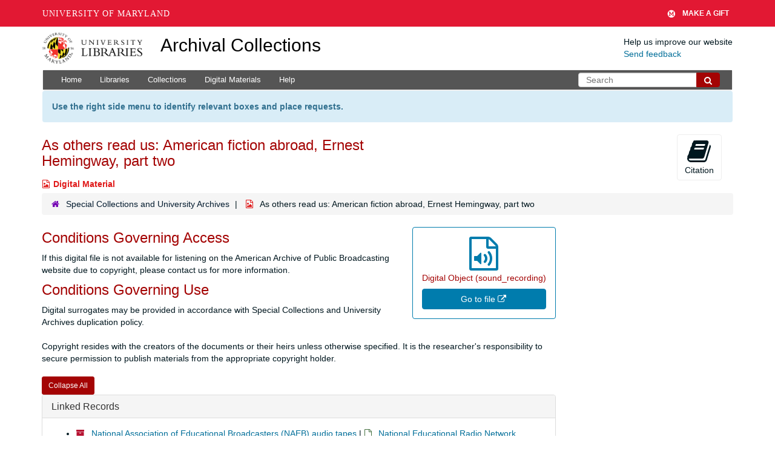

--- FILE ---
content_type: text/html; charset=UTF-8
request_url: https://archives.lib.umd.edu/repositories/2/digital_objects/12181
body_size: 2260
content:
<!DOCTYPE html>
<html lang="en">
<head>
    <meta charset="utf-8">
    <meta name="viewport" content="width=device-width, initial-scale=1">
    <title></title>
    <style>
        body {
            font-family: "Arial";
        }
    </style>
    <script type="text/javascript">
    window.awsWafCookieDomainList = [];
    window.gokuProps = {
"key":"AQIDAHjcYu/GjX+QlghicBgQ/7bFaQZ+m5FKCMDnO+vTbNg96AH8rhIMJ+z/0ZlnwNGCUsFTAAAAfjB8BgkqhkiG9w0BBwagbzBtAgEAMGgGCSqGSIb3DQEHATAeBglghkgBZQMEAS4wEQQM0xF1depSHZO07bzbAgEQgDtkDWjfu/iA1FFovrm1DbICsUAV04yfVyp7MT61DYp7EWM6jDnLUg9RkBp27QieKrX3EpH4gWzcP8WQoA==",
          "iv":"D549VgFFOwAAARQr",
          "context":"pg5Tw+jYkcIm0+yfz5qb7Fc4/zg/IZxwaU8bMXJhx87MKGnLciSe5vjHqpizvMW12x1nQAiRRECWRH1JkRSumOWMASg3eEQ4BpHk4rdHm8Y3Neht6/[base64]/uZe36pDoGcfa8kksNMpMhgv5ylpfEejGT++U7xV+KPkCSmtiPUnnv6SJqau88w/SmTFUt4g0fj1AiX+SeHx51A3FYl/n8EWUYAe2ejgrgDDFYRMDtXTx73oOPJP21+L8pYiHHL9vswi3PDdG2uwjjIZp9p6QhFUxHheSjmHx8vf0AYly0CPKVvpmf3lifn6IU3JliqyLpbA8IAwR+1kfH8jWXJJ+rMk0+yrwpIbYYJ7Na/E/CEX5NBIvacb2ifb2W/k2PvCIoVIOX9dGIBfK6kwQdFOYeQ3zpfJxsi9H06Hm/zBVbgKhyTEpIcEWGY1IHe1+3/t/9nRRVG6VXI3OO+OYTmZvB0OCtvq39ejK+NCH3kbr1KeMla6xLC5bqGELfLZBWKBFvfl4T8aBwk37KwXxX2dRSyzY"
};
    </script>
    <script src="https://242ca8fe7f10.63f99d93.us-east-2.token.awswaf.com/242ca8fe7f10/9e89e9a0218e/bf23a9a77b85/challenge.js"></script>
</head>
<body>
    <div id="challenge-container"></div>
    <script type="text/javascript">
        AwsWafIntegration.saveReferrer();
        AwsWafIntegration.checkForceRefresh().then((forceRefresh) => {
            if (forceRefresh) {
                AwsWafIntegration.forceRefreshToken().then(() => {
                    window.location.reload(true);
                });
            } else {
                AwsWafIntegration.getToken().then(() => {
                    window.location.reload(true);
                });
            }
        });
    </script>
    <noscript>
        <h1>JavaScript is disabled</h1>
        In order to continue, we need to verify that you're not a robot.
        This requires JavaScript. Enable JavaScript and then reload the page.
    </noscript>
</body>
</html>

--- FILE ---
content_type: text/css
request_url: https://archives.lib.umd.edu/assets/stylesheets/umd_aeon_fulfillment.css
body_size: -43
content:
@charset "UTF-8"; 
.btn-default.page_action.request:disabled { display:none } 

